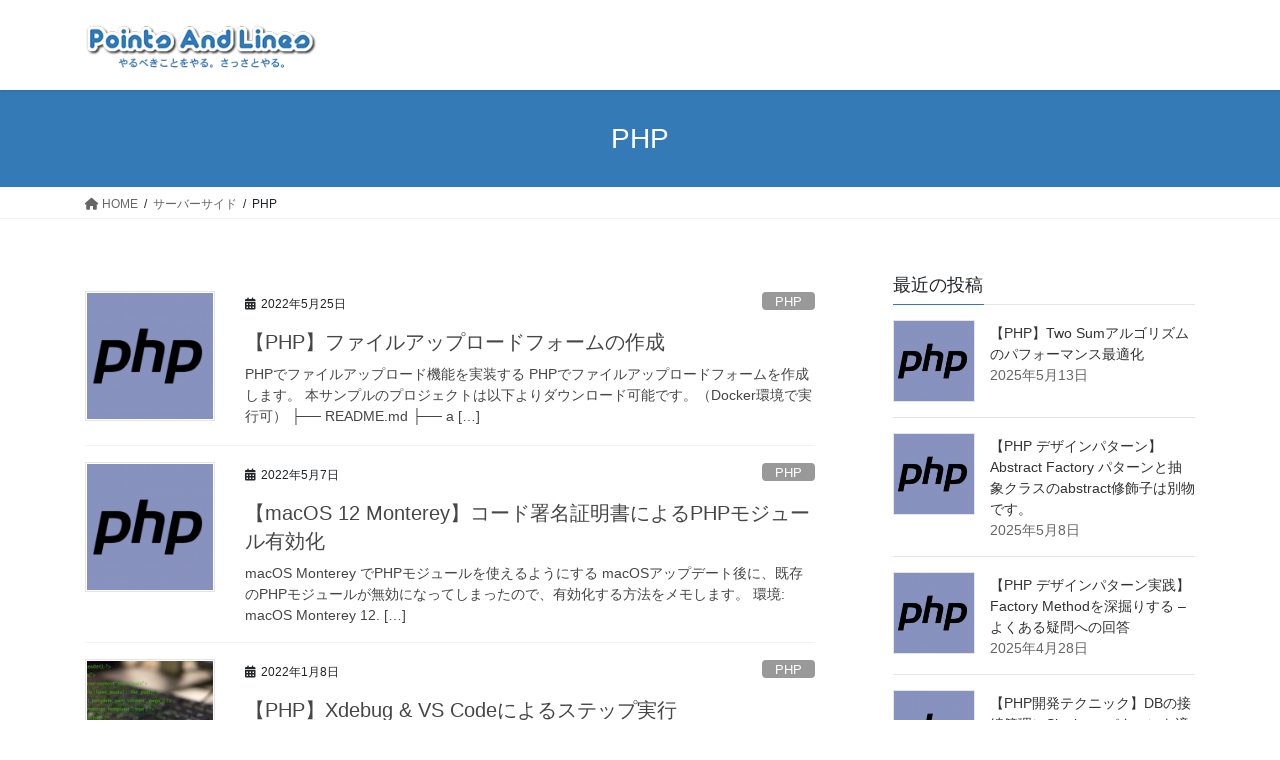

--- FILE ---
content_type: text/html; charset=UTF-8
request_url: https://pointsandlines.jp/category/server-side/php/page/5
body_size: 69793
content:
<!DOCTYPE html><html lang="ja"><head><meta charset="utf-8"><meta http-equiv="X-UA-Compatible" content="IE=edge"><meta name="viewport" content="width=device-width, initial-scale=1"> <script defer src="https://www.googletagmanager.com/gtag/js?id=UA-155342775-1"></script><script defer src="[data-uri]"></script> <title>[5ページ目] PHP | Points &amp; Lines</title><meta name='robots' content='max-image-preview:large' /><link rel="alternate" type="application/rss+xml" title="Points &amp; Lines &raquo; フィード" href="https://pointsandlines.jp/feed" /><link rel="alternate" type="application/rss+xml" title="Points &amp; Lines &raquo; コメントフィード" href="https://pointsandlines.jp/comments/feed" /><link rel="alternate" type="application/rss+xml" title="Points &amp; Lines &raquo; PHP カテゴリーのフィード" href="https://pointsandlines.jp/category/server-side/php/feed" /><meta name="description" content="[5ページ目] PHP について Points &amp; Lines programmer&#039;s memo" /><!-- <link rel='stylesheet' id='vkExUnit_common_style-css'  href='https://pointsandlines.jp/wp-content/cache/autoptimize/autoptimize_single_e5cf95776a43ab50c3008f1e528cc595.php' type='text/css' media='all' /> -->
<link rel="stylesheet" type="text/css" href="//pointsandlines.jp/wp-content/cache/wpfc-minified/jomz2s5p/g55xh.css" media="all"/><style id='vkExUnit_common_style-inline-css' type='text/css'>:root {--ver_page_top_button_url:url(https://pointsandlines.jp/wp-content/plugins/vk-all-in-one-expansion-unit/assets/images/to-top-btn-icon.svg);}@font-face {font-weight: normal;font-style: normal;font-family: "vk_sns";src: url("https://pointsandlines.jp/wp-content/plugins/vk-all-in-one-expansion-unit/inc/sns/icons/fonts/vk_sns.eot?-bq20cj");src: url("https://pointsandlines.jp/wp-content/plugins/vk-all-in-one-expansion-unit/inc/sns/icons/fonts/vk_sns.eot?#iefix-bq20cj") format("embedded-opentype"),url("https://pointsandlines.jp/wp-content/plugins/vk-all-in-one-expansion-unit/inc/sns/icons/fonts/vk_sns.woff?-bq20cj") format("woff"),url("https://pointsandlines.jp/wp-content/plugins/vk-all-in-one-expansion-unit/inc/sns/icons/fonts/vk_sns.ttf?-bq20cj") format("truetype"),url("https://pointsandlines.jp/wp-content/plugins/vk-all-in-one-expansion-unit/inc/sns/icons/fonts/vk_sns.svg?-bq20cj#vk_sns") format("svg");}</style><!-- <link rel='stylesheet' id='wp-block-library-css'  href='https://pointsandlines.jp/wp-includes/css/dist/block-library/style.min.css' type='text/css' media='all' /> --><!-- <link rel='stylesheet' id='dedo-css-css'  href='https://pointsandlines.jp/wp-content/plugins/delightful-downloads/assets/css/delightful-downloads.min.css' type='text/css' media='all' /> --><!-- <link rel='stylesheet' id='toc-screen-css'  href='https://pointsandlines.jp/wp-content/plugins/table-of-contents-plus/screen.min.css' type='text/css' media='all' /> --><!-- <link rel='stylesheet' id='veu-cta-css'  href='https://pointsandlines.jp/wp-content/cache/autoptimize/autoptimize_single_49cf85eb7ca34c20416a105d8aeca134.php' type='text/css' media='all' /> --><!-- <link rel='stylesheet' id='parent-style-css'  href='https://pointsandlines.jp/wp-content/themes/lightning/_g2/style.css' type='text/css' media='all' /> --><!-- <link rel='stylesheet' id='child-style-css'  href='https://pointsandlines.jp/wp-content/themes/lightning-child/style.css' type='text/css' media='all' /> --><!-- <link rel='stylesheet' id='prism-style-css'  href='https://pointsandlines.jp/wp-content/cache/autoptimize/autoptimize_single_4c2be2cc8cc87a9cb9c7e93743128bc4.php' type='text/css' media='all' /> --><!-- <link rel='stylesheet' id='bootstrap-4-style-css'  href='https://pointsandlines.jp/wp-content/themes/lightning/_g2/library/bootstrap-4/css/bootstrap.min.css' type='text/css' media='all' /> --><!-- <link rel='stylesheet' id='lightning-common-style-css'  href='https://pointsandlines.jp/wp-content/cache/autoptimize/autoptimize_single_ea34119dee1bc38536c9a2b3d5542f38.php' type='text/css' media='all' /> -->
<link rel="stylesheet" type="text/css" href="//pointsandlines.jp/wp-content/cache/wpfc-minified/6l16vysa/g55xh.css" media="all"/><style id='lightning-common-style-inline-css' type='text/css'>/* vk-mobile-nav */:root {--vk-mobile-nav-menu-btn-bg-src: url("https://pointsandlines.jp/wp-content/themes/lightning/_g2/inc/vk-mobile-nav/package//images/vk-menu-btn-black.svg");--vk-mobile-nav-menu-btn-close-bg-src: url("https://pointsandlines.jp/wp-content/themes/lightning/_g2/inc/vk-mobile-nav/package//images/vk-menu-close-black.svg");--vk-menu-acc-icon-open-black-bg-src: url("https://pointsandlines.jp/wp-content/themes/lightning/_g2/inc/vk-mobile-nav/package//images/vk-menu-acc-icon-open-black.svg");--vk-menu-acc-icon-open-white-bg-src: url("https://pointsandlines.jp/wp-content/themes/lightning/_g2/inc/vk-mobile-nav/package//images/vk-menu-acc-icon-open-white.svg");--vk-menu-acc-icon-close-black-bg-src: url("https://pointsandlines.jp/wp-content/themes/lightning/_g2/inc/vk-mobile-nav/package//images/vk-menu-close-black.svg");--vk-menu-acc-icon-close-white-bg-src: url("https://pointsandlines.jp/wp-content/themes/lightning/_g2/inc/vk-mobile-nav/package//images/vk-menu-close-white.svg");}</style><!-- <link rel='stylesheet' id='lightning-design-style-css'  href='https://pointsandlines.jp/wp-content/cache/autoptimize/autoptimize_single_3a9d7aab89de73a83cc6bc970a951037.php' type='text/css' media='all' /> -->
<link rel="stylesheet" type="text/css" href="//pointsandlines.jp/wp-content/cache/wpfc-minified/2j52hvr/g55xg.css" media="all"/><style id='lightning-design-style-inline-css' type='text/css'>:root {--color-key:#337ab7;--wp--preset--color--vk-color-primary:#337ab7;--color-key-dark:#2e6da4;}
/* ltg common custom */:root {--vk-menu-acc-btn-border-color:#333;--vk-color-primary:#337ab7;--vk-color-primary-dark:#2b679b;--vk-color-primary-vivid:#3886c9;--color-key:#337ab7;--wp--preset--color--vk-color-primary:#337ab7;--color-key-dark:#2b679b;}.veu_color_txt_key { color:#2b679b ; }.veu_color_bg_key { background-color:#2b679b ; }.veu_color_border_key { border-color:#2b679b ; }.btn-default { border-color:#337ab7;color:#337ab7;}.btn-default:focus,.btn-default:hover { border-color:#337ab7;background-color: #337ab7; }.wp-block-search__button,.btn-primary { background-color:#337ab7;border-color:#2b679b; }.wp-block-search__button:focus,.wp-block-search__button:hover,.btn-primary:not(:disabled):not(.disabled):active,.btn-primary:focus,.btn-primary:hover { background-color:#2b679b;border-color:#337ab7; }.btn-outline-primary { color : #337ab7 ; border-color:#337ab7; }.btn-outline-primary:not(:disabled):not(.disabled):active,.btn-outline-primary:focus,.btn-outline-primary:hover { color : #fff; background-color:#337ab7;border-color:#2b679b; }a { color:#337ab7; }
.tagcloud a:before { font-family: "Font Awesome 5 Free";content: "\f02b";font-weight: bold; }
.media .media-body .media-heading a:hover { color:#337ab7; }@media (min-width: 768px){.gMenu > li:before,.gMenu > li.menu-item-has-children::after { border-bottom-color:#2b679b }.gMenu li li { background-color:#2b679b }.gMenu li li a:hover { background-color:#337ab7; }} /* @media (min-width: 768px) */.page-header { background-color:#337ab7; }h2,.mainSection-title { border-top-color:#337ab7; }h3:after,.subSection-title:after { border-bottom-color:#337ab7; }ul.page-numbers li span.page-numbers.current,.page-link dl .post-page-numbers.current { background-color:#337ab7; }.pager li > a { border-color:#337ab7;color:#337ab7;}.pager li > a:hover { background-color:#337ab7;color:#fff;}.siteFooter { border-top-color:#337ab7; }dt { border-left-color:#337ab7; }:root {--g_nav_main_acc_icon_open_url:url(https://pointsandlines.jp/wp-content/themes/lightning/_g2/inc/vk-mobile-nav/package/images/vk-menu-acc-icon-open-black.svg);--g_nav_main_acc_icon_close_url: url(https://pointsandlines.jp/wp-content/themes/lightning/_g2/inc/vk-mobile-nav/package/images/vk-menu-close-black.svg);--g_nav_sub_acc_icon_open_url: url(https://pointsandlines.jp/wp-content/themes/lightning/_g2/inc/vk-mobile-nav/package/images/vk-menu-acc-icon-open-white.svg);--g_nav_sub_acc_icon_close_url: url(https://pointsandlines.jp/wp-content/themes/lightning/_g2/inc/vk-mobile-nav/package/images/vk-menu-close-white.svg);}</style><!-- <link rel='stylesheet' id='lightning-theme-style-css'  href='https://pointsandlines.jp/wp-content/themes/lightning-child/style.css' type='text/css' media='all' /> --><!-- <link rel='stylesheet' id='vk-font-awesome-css'  href='https://pointsandlines.jp/wp-content/themes/lightning/vendor/vektor-inc/font-awesome-versions/src/versions/6/css/all.min.css' type='text/css' media='all' /> --><!-- <link rel='stylesheet' id='tablepress-default-css'  href='https://pointsandlines.jp/wp-content/cache/autoptimize/autoptimize_single_d6c280f1424cbd0ed62afdc7cd136712.php' type='text/css' media='all' /> -->
<link rel="stylesheet" type="text/css" href="//pointsandlines.jp/wp-content/cache/wpfc-minified/l9n1b1bx/g55xg.css" media="all"/> <script src='//pointsandlines.jp/wp-content/cache/wpfc-minified/89t36e8w/bj6wx.js' type="text/javascript"></script>
<!-- <script defer type='text/javascript' src='https://pointsandlines.jp/wp-includes/js/jquery/jquery.min.js' id='jquery-core-js'></script> --> <!-- <script defer type='text/javascript' src='https://pointsandlines.jp/wp-includes/js/jquery/jquery-migrate.min.js' id='jquery-migrate-js'></script> --> <link rel="https://api.w.org/" href="https://pointsandlines.jp/wp-json/" /><link rel="alternate" type="application/json" href="https://pointsandlines.jp/wp-json/wp/v2/categories/56" /><link rel="EditURI" type="application/rsd+xml" title="RSD" href="https://pointsandlines.jp/xmlrpc.php?rsd" /><link rel="wlwmanifest" type="application/wlwmanifest+xml" href="https://pointsandlines.jp/wp-includes/wlwmanifest.xml" /><meta name="generator" content="WordPress 5.8.12" /> <script data-ad-client="ca-pub-5181040300198997" async src="https://pagead2.googlesyndication.com/pagead/js/adsbygoogle.js"></script> <script data-ad-client="ca-pub-5181040300198997" async src="https://pagead2.googlesyndication.com/pagead/js/adsbygoogle.js"></script> <style id="lightning-color-custom-for-plugins" type="text/css">/* ltg theme common */.color_key_bg,.color_key_bg_hover:hover{background-color: #337ab7;}.color_key_txt,.color_key_txt_hover:hover{color: #337ab7;}.color_key_border,.color_key_border_hover:hover{border-color: #337ab7;}.color_key_dark_bg,.color_key_dark_bg_hover:hover{background-color: #2e6da4;}.color_key_dark_txt,.color_key_dark_txt_hover:hover{color: #2e6da4;}.color_key_dark_border,.color_key_dark_border_hover:hover{border-color: #2e6da4;}</style><meta property="og:site_name" content="Points &amp; Lines" /><meta property="og:url" content="https://pointsandlines.jp/server-side/php/file-upload-sample" /><meta property="og:title" content="PHP | Points &amp; Lines" /><meta property="og:description" content="[5ページ目] PHP について Points &amp; Lines programmer&#039;s memo" /><meta property="og:type" content="article" /><meta name="twitter:card" content="summary_large_image"><meta name="twitter:description" content="[5ページ目] PHP について Points &amp; Lines programmer&#039;s memo"><meta name="twitter:title" content="PHP | Points &amp; Lines"><meta name="twitter:url" content="https://pointsandlines.jp/server-side/php/file-upload-sample"><meta name="twitter:domain" content="pointsandlines.jp"></head><body data-rsssl=1 class="archive paged category category-php category-56 paged-5 category-paged-5 post-type-post sidebar-fix sidebar-fix-priority-top bootstrap4 device-pc fa_v6_css"> <a class="skip-link screen-reader-text" href="#main">コンテンツへスキップ</a> <a class="skip-link screen-reader-text" href="#vk-mobile-nav">ナビゲーションに移動</a><header class="siteHeader"><div class="container siteHeadContainer"><div class="navbar-header"><p class="navbar-brand siteHeader_logo"> <a href="https://pointsandlines.jp/"> <span><img src="https://pointsandlines.jp/wp-content/uploads/2018/07/wp_siteLogo-1.png" alt="Points &amp; Lines" /></span> </a></p></div></div></header><div class="section page-header"><div class="container"><div class="row"><div class="col-md-12"><h1 class="page-header_pageTitle"> PHP</h1></div></div></div></div><div class="section breadSection"><div class="container"><div class="row"><ol class="breadcrumb" itemscope itemtype="https://schema.org/BreadcrumbList"><li id="panHome" itemprop="itemListElement" itemscope itemtype="http://schema.org/ListItem"><a itemprop="item" href="https://pointsandlines.jp/"><span itemprop="name"><i class="fa fa-home"></i> HOME</span></a><meta itemprop="position" content="1" /></li><li itemprop="itemListElement" itemscope itemtype="http://schema.org/ListItem"><a itemprop="item" href="https://pointsandlines.jp/category/server-side"><span itemprop="name">サーバーサイド</span></a><meta itemprop="position" content="2" /></li><li><span>PHP</span><meta itemprop="position" content="3" /></li></ol></div></div></div><div class="section siteContent"><div class="container"><div class="row"><div class="col mainSection mainSection-col-two baseSection vk_posts-mainSection" id="main" role="main"><div class="postList"><article class="media"><div id="post-6683" class="post-6683 post type-post status-publish format-standard has-post-thumbnail hentry category-php tag-mysql"><div class="media-left postList_thumbnail"> <a href="https://pointsandlines.jp/server-side/php/file-upload-sample"> <img width="150" height="150" src="https://pointsandlines.jp/wp-content/uploads/2021/02/php_new-150x150.png" class="media-object wp-post-image" alt="" loading="lazy" /> </a></div><div class="media-body"><div class="entry-meta"> <span class="published entry-meta_items">2022年5月25日</span> <span class="entry-meta_items entry-meta_updated">/ 最終更新日時 : <span class="updated">2022年6月26日</span></span> <span class="entry-meta_items entry-meta_items_term"><a href="https://pointsandlines.jp/category/server-side/php" class="btn btn-xs btn-primary entry-meta_items_term_button" style="background-color:#999999;border:none;">PHP</a></span></div><h1 class="media-heading entry-title"><a href="https://pointsandlines.jp/server-side/php/file-upload-sample">【PHP】ファイルアップロードフォームの作成</a></h1> <a href="https://pointsandlines.jp/server-side/php/file-upload-sample" class="media-body_excerpt"><p>PHPでファイルアップロード機能を実装する PHPでファイルアップロードフォームを作成します。 本サンプルのプロジェクトは以下よりダウンロード可能です。（Docker環境で実行可） ├── README.md ├── a [&hellip;]</p> </a></div></div></article><article class="media"><div id="post-6660" class="post-6660 post type-post status-publish format-standard has-post-thumbnail hentry category-php tag-mac tag-apache-http-server"><div class="media-left postList_thumbnail"> <a href="https://pointsandlines.jp/server-side/php/code-signing-in-macos-monterey"> <img width="150" height="150" src="https://pointsandlines.jp/wp-content/uploads/2021/02/php_new-150x150.png" class="media-object wp-post-image" alt="" loading="lazy" /> </a></div><div class="media-body"><div class="entry-meta"> <span class="published entry-meta_items">2022年5月7日</span> <span class="entry-meta_items entry-meta_updated">/ 最終更新日時 : <span class="updated">2022年5月7日</span></span> <span class="entry-meta_items entry-meta_items_term"><a href="https://pointsandlines.jp/category/server-side/php" class="btn btn-xs btn-primary entry-meta_items_term_button" style="background-color:#999999;border:none;">PHP</a></span></div><h1 class="media-heading entry-title"><a href="https://pointsandlines.jp/server-side/php/code-signing-in-macos-monterey">【macOS 12 Monterey】コード署名証明書によるPHPモジュール有効化</a></h1> <a href="https://pointsandlines.jp/server-side/php/code-signing-in-macos-monterey" class="media-body_excerpt"><p>macOS Monterey でPHPモジュールを使えるようにする macOSアップデート後に、既存のPHPモジュールが無効になってしまったので、有効化する方法をメモします。 環境: macOS Monterey 12. [&hellip;]</p> </a></div></div></article><article class="media"><div id="post-6144" class="post-6144 post type-post status-publish format-standard has-post-thumbnail hentry category-php tag-xdebug tag-vs-code"><div class="media-left postList_thumbnail"> <a href="https://pointsandlines.jp/server-side/php/vs-code-xdebug-step-debugging"> <img width="150" height="150" src="https://pointsandlines.jp/wp-content/uploads/2022/01/keybord_php_code-150x150.jpg" class="media-object wp-post-image" alt="" loading="lazy" /> </a></div><div class="media-body"><div class="entry-meta"> <span class="published entry-meta_items">2022年1月8日</span> <span class="entry-meta_items entry-meta_updated">/ 最終更新日時 : <span class="updated">2022年1月19日</span></span> <span class="entry-meta_items entry-meta_items_term"><a href="https://pointsandlines.jp/category/server-side/php" class="btn btn-xs btn-primary entry-meta_items_term_button" style="background-color:#999999;border:none;">PHP</a></span></div><h1 class="media-heading entry-title"><a href="https://pointsandlines.jp/server-side/php/vs-code-xdebug-step-debugging">【PHP】Xdebug &#038; VS Codeによるステップ実行</a></h1> <a href="https://pointsandlines.jp/server-side/php/vs-code-xdebug-step-debugging" class="media-body_excerpt"><p>Xdebugでプログラムをステップ実行する PHPのデバッガツール、XdebugとテキストエディタのVS Codeを組み合わせてプログラムのステップ実行を行う方法を解説。 本記事中での開発環境は、Mac OSでXAMPP [&hellip;]</p> </a></div></div></article><article class="media"><div id="post-6140" class="post-6140 post type-post status-publish format-standard has-post-thumbnail hentry category-php tag-mac tag-apache-http-server"><div class="media-left postList_thumbnail"> <a href="https://pointsandlines.jp/server-side/php/apache-php_mod-7-to-8"> <img width="150" height="150" src="https://pointsandlines.jp/wp-content/uploads/2021/02/php_new-150x150.png" class="media-object wp-post-image" alt="" loading="lazy" /> </a></div><div class="media-body"><div class="entry-meta"> <span class="published entry-meta_items">2022年1月8日</span> <span class="entry-meta_items entry-meta_updated">/ 最終更新日時 : <span class="updated">2022年5月7日</span></span> <span class="entry-meta_items entry-meta_items_term"><a href="https://pointsandlines.jp/category/server-side/php" class="btn btn-xs btn-primary entry-meta_items_term_button" style="background-color:#999999;border:none;">PHP</a></span></div><h1 class="media-heading entry-title"><a href="https://pointsandlines.jp/server-side/php/apache-php_mod-7-to-8">ApacheのPHPモジュールをVer 7から8に変更する</a></h1> <a href="https://pointsandlines.jp/server-side/php/apache-php_mod-7-to-8" class="media-body_excerpt"><p>ApacheでPHP8を実行できるようにする PHPを7から8へアップデートしたら、WebサーバのApacheで使用するPHP実行モジュール（php_module）も8系を使えるように変更する。 環境: Mac OS C [&hellip;]</p> </a></div></div></article><article class="media"><div id="post-6055" class="post-6055 post type-post status-publish format-standard has-post-thumbnail hentry category-php category-server-side"><div class="media-left postList_thumbnail"> <a href="https://pointsandlines.jp/server-side/php/class-property-types"> <img width="150" height="150" src="https://pointsandlines.jp/wp-content/uploads/2021/02/php_new-150x150.png" class="media-object wp-post-image" alt="" loading="lazy" /> </a></div><div class="media-body"><div class="entry-meta"> <span class="published entry-meta_items">2021年11月28日</span> <span class="entry-meta_items entry-meta_updated">/ 最終更新日時 : <span class="updated">2022年1月8日</span></span> <span class="entry-meta_items entry-meta_items_term"><a href="https://pointsandlines.jp/category/server-side/php" class="btn btn-xs btn-primary entry-meta_items_term_button" style="background-color:#999999;border:none;">PHP</a></span></div><h1 class="media-heading entry-title"><a href="https://pointsandlines.jp/server-side/php/class-property-types">【PHP】クラスプロパティの型指定（PHP7.4〜）</a></h1> <a href="https://pointsandlines.jp/server-side/php/class-property-types" class="media-body_excerpt"><p>クラスプロパティの型指定 PHP7.4から、クラスのプロパティ（メンバ変数）のデータ型を指定できるようになっている。 環境: PHP 7.4.2 型指定 プロパティの型指定は下記のようにアクセス修飾子（下記ではpubli [&hellip;]</p> </a></div></div></article><article class="media"><div id="post-6038" class="post-6038 post type-post status-publish format-standard has-post-thumbnail hentry category-php category-server-side tag-psr"><div class="media-left postList_thumbnail"> <a href="https://pointsandlines.jp/server-side/php/type-hints"> <img width="150" height="150" src="https://pointsandlines.jp/wp-content/uploads/2021/02/php_new-150x150.png" class="media-object wp-post-image" alt="" loading="lazy" /> </a></div><div class="media-body"><div class="entry-meta"> <span class="published entry-meta_items">2021年11月28日</span> <span class="entry-meta_items entry-meta_updated">/ 最終更新日時 : <span class="updated">2022年1月19日</span></span> <span class="entry-meta_items entry-meta_items_term"><a href="https://pointsandlines.jp/category/server-side/php" class="btn btn-xs btn-primary entry-meta_items_term_button" style="background-color:#999999;border:none;">PHP</a></span></div><h1 class="media-heading entry-title"><a href="https://pointsandlines.jp/server-side/php/type-hints">【PHP】タイプヒンティングと厳密な型チェック</a></h1> <a href="https://pointsandlines.jp/server-side/php/type-hints" class="media-body_excerpt"><p>PHPを型安全にする 動的型付けスクリプト言語である、PHPにおけるタイプヒンティング（型宣言）と実行時に厳密にデータ型をチェックするstrictモードについてメモ。 環境 : PHP 7.4.2 タイプヒンティング（型 [&hellip;]</p> </a></div></div></article><article class="media"><div id="post-6030" class="post-6030 post type-post status-publish format-standard has-post-thumbnail hentry category-php category-server-side tag-composer"><div class="media-left postList_thumbnail"> <a href="https://pointsandlines.jp/server-side/php/composer-require-dev"> <img width="150" height="150" src="https://pointsandlines.jp/wp-content/uploads/2021/11/composer_logo-150x150.png" class="media-object wp-post-image" alt="" loading="lazy" srcset="https://pointsandlines.jp/wp-content/uploads/2021/11/composer_logo-150x150.png 150w, https://pointsandlines.jp/wp-content/uploads/2021/11/composer_logo-300x300.png 300w, https://pointsandlines.jp/wp-content/uploads/2021/11/composer_logo.png 400w" sizes="(max-width: 150px) 100vw, 150px" /> </a></div><div class="media-body"><div class="entry-meta"> <span class="published entry-meta_items">2021年11月23日</span> <span class="entry-meta_items entry-meta_updated">/ 最終更新日時 : <span class="updated">2022年9月27日</span></span> <span class="entry-meta_items entry-meta_items_term"><a href="https://pointsandlines.jp/category/server-side/php" class="btn btn-xs btn-primary entry-meta_items_term_button" style="background-color:#999999;border:none;">PHP</a></span></div><h1 class="media-heading entry-title"><a href="https://pointsandlines.jp/server-side/php/composer-require-dev">composer require devオプションとは</a></h1> <a href="https://pointsandlines.jp/server-side/php/composer-require-dev" class="media-body_excerpt"><p>環境 : Composer version 2.1.12 開発時のみ必要で、本番環境では必要の無いライブラリはパッケージインストールコマンド、 composer requireにdevオプションをつけて実行する。 例とし [&hellip;]</p> </a></div></div></article><article class="media"><div id="post-6011" class="post-6011 post type-post status-publish format-standard has-post-thumbnail hentry category-php category-server-side tag-composer"><div class="media-left postList_thumbnail"> <a href="https://pointsandlines.jp/server-side/php/phpstan-static-analysis"> <img width="150" height="150" src="https://pointsandlines.jp/wp-content/uploads/2021/02/php_new-150x150.png" class="media-object wp-post-image" alt="" loading="lazy" /> </a></div><div class="media-body"><div class="entry-meta"> <span class="published entry-meta_items">2021年11月23日</span> <span class="entry-meta_items entry-meta_updated">/ 最終更新日時 : <span class="updated">2023年1月22日</span></span> <span class="entry-meta_items entry-meta_items_term"><a href="https://pointsandlines.jp/category/server-side/php" class="btn btn-xs btn-primary entry-meta_items_term_button" style="background-color:#999999;border:none;">PHP</a></span></div><h1 class="media-heading entry-title"><a href="https://pointsandlines.jp/server-side/php/phpstan-static-analysis">PHPStanによる静的解析</a></h1> <a href="https://pointsandlines.jp/server-side/php/phpstan-static-analysis" class="media-body_excerpt"><p>PHPStanで静的解析を行う 環境: PHP 7.4.8, PHPStan 1.2.0 静的解析とは プログラム実行前にソースコードが適切な状態かをチェックすること。 静的解析を行うことで未定義の変数、関数、引数や戻り [&hellip;]</p> </a></div></div></article><article class="media"><div id="post-5998" class="post-5998 post type-post status-publish format-standard has-post-thumbnail hentry category-php category-server-side tag-composer tag-psr"><div class="media-left postList_thumbnail"> <a href="https://pointsandlines.jp/server-side/php/php-codesniffer"> <img width="150" height="150" src="https://pointsandlines.jp/wp-content/uploads/2021/02/php_new-150x150.png" class="media-object wp-post-image" alt="" loading="lazy" /> </a></div><div class="media-body"><div class="entry-meta"> <span class="published entry-meta_items">2021年11月20日</span> <span class="entry-meta_items entry-meta_updated">/ 最終更新日時 : <span class="updated">2022年9月27日</span></span> <span class="entry-meta_items entry-meta_items_term"><a href="https://pointsandlines.jp/category/server-side/php" class="btn btn-xs btn-primary entry-meta_items_term_button" style="background-color:#999999;border:none;">PHP</a></span></div><h1 class="media-heading entry-title"><a href="https://pointsandlines.jp/server-side/php/php-codesniffer">PHP_CodeSnifferによるコーディング規約チェック</a></h1> <a href="https://pointsandlines.jp/server-side/php/php-codesniffer" class="media-body_excerpt"><p>PHP_CodeSnifferでコーディング規約チェックを行う PHPでコーディングスタイルの規約チェックを行うためのライブラリである、PHP_CodeSnifferについてメモ 環境:PHP 7.4.8, squizl [&hellip;]</p> </a></div></div></article><article class="media"><div id="post-5738" class="post-5738 post type-post status-publish format-standard has-post-thumbnail hentry category-php category-server-side tag-mysql tag-phpunit tag-dbunit"><div class="media-left postList_thumbnail"> <a href="https://pointsandlines.jp/server-side/php/phpunit-dbunit-2"> <img width="150" height="150" src="https://pointsandlines.jp/wp-content/uploads/2021/05/phpunit-1-150x150.png" class="media-object wp-post-image" alt="" loading="lazy" /> </a></div><div class="media-body"><div class="entry-meta"> <span class="published entry-meta_items">2021年6月5日</span> <span class="entry-meta_items entry-meta_updated">/ 最終更新日時 : <span class="updated">2023年1月7日</span></span> <span class="entry-meta_items entry-meta_items_term"><a href="https://pointsandlines.jp/category/server-side/php" class="btn btn-xs btn-primary entry-meta_items_term_button" style="background-color:#999999;border:none;">PHP</a></span></div><h1 class="media-heading entry-title"><a href="https://pointsandlines.jp/server-side/php/phpunit-dbunit-2">PHPUnitでユニットテスト⑤ データベースをテストする 後編</a></h1> <a href="https://pointsandlines.jp/server-side/php/phpunit-dbunit-2" class="media-body_excerpt"><p>PHPUnitでデータベースのテスト 前回の記事でテスト対象DBとプログラムの作成を行いましたので、今回はテストケースを作成して実際にユニットテストを実行していきます。 PHPUnitでユニットテスト⑤ データベースをテ [&hellip;]</p> </a></div></div></article><nav class="navigation pagination" role="navigation" aria-label="投稿"><h2 class="screen-reader-text">投稿ナビゲーション</h2><div class="nav-links"><ul class='page-numbers'><li><a class="prev page-numbers" href="https://pointsandlines.jp/category/server-side/php/page/4">&laquo;</a></li><li><a class="page-numbers" href="https://pointsandlines.jp/category/server-side/php/"><span class="meta-nav screen-reader-text">固定ページ </span>1</a></li><li><span class="page-numbers dots">&hellip;</span></li><li><a class="page-numbers" href="https://pointsandlines.jp/category/server-side/php/page/4"><span class="meta-nav screen-reader-text">固定ページ </span>4</a></li><li><span aria-current="page" class="page-numbers current"><span class="meta-nav screen-reader-text">固定ページ </span>5</span></li><li><a class="page-numbers" href="https://pointsandlines.jp/category/server-side/php/page/6"><span class="meta-nav screen-reader-text">固定ページ </span>6</a></li><li><span class="page-numbers dots">&hellip;</span></li><li><a class="page-numbers" href="https://pointsandlines.jp/category/server-side/php/page/9"><span class="meta-nav screen-reader-text">固定ページ </span>9</a></li><li><a class="next page-numbers" href="https://pointsandlines.jp/category/server-side/php/page/6">&raquo;</a></li></ul></div></nav></div></div><div class="col subSection sideSection sideSection-col-two baseSection"><aside class="widget widget_vkexunit_post_list" id="vkexunit_post_list-2"><div class="veu_postList pt_0"><h1 class="widget-title subSection-title">最近の投稿</h1><div class="postList postList_miniThumb"><div class="postList_item" id="post-9065"><div class="postList_thumbnail"> <a href="https://pointsandlines.jp/server-side/php/algorithm-practice-two-sum"> <img width="150" height="150" src="https://pointsandlines.jp/wp-content/uploads/2021/02/php_new-150x150.png" class="attachment-thumbnail size-thumbnail wp-post-image" alt="" loading="lazy" /> </a></div><div class="postList_body"><div class="postList_title entry-title"><a href="https://pointsandlines.jp/server-side/php/algorithm-practice-two-sum">【PHP】Two Sumアルゴリズムのパフォーマンス最適化</a></div><div class="published postList_date postList_meta_items">2025年5月13日</div></div></div><div class="postList_item" id="post-9053"><div class="postList_thumbnail"> <a href="https://pointsandlines.jp/server-side/php/abstract-factory-design-pattern-is-not-equal-using-abstract-keyword"> <img width="150" height="150" src="https://pointsandlines.jp/wp-content/uploads/2021/02/php_new-150x150.png" class="attachment-thumbnail size-thumbnail wp-post-image" alt="" loading="lazy" /> </a></div><div class="postList_body"><div class="postList_title entry-title"><a href="https://pointsandlines.jp/server-side/php/abstract-factory-design-pattern-is-not-equal-using-abstract-keyword">【PHP デザインパターン】Abstract Factory パターンと抽象クラスのabstract修飾子は別物です。</a></div><div class="published postList_date postList_meta_items">2025年5月8日</div></div></div><div class="postList_item" id="post-9047"><div class="postList_thumbnail"> <a href="https://pointsandlines.jp/server-side/php/factory-method-pattern-qa-and-advanced"> <img width="150" height="150" src="https://pointsandlines.jp/wp-content/uploads/2021/02/php_new-150x150.png" class="attachment-thumbnail size-thumbnail wp-post-image" alt="" loading="lazy" /> </a></div><div class="postList_body"><div class="postList_title entry-title"><a href="https://pointsandlines.jp/server-side/php/factory-method-pattern-qa-and-advanced">【PHP デザインパターン実践】Factory Methodを深掘りする &#8211; よくある疑問への回答</a></div><div class="published postList_date postList_meta_items">2025年4月28日</div></div></div><div class="postList_item" id="post-9034"><div class="postList_thumbnail"> <a href="https://pointsandlines.jp/server-side/php/db-manage-by-singleton"> <img width="150" height="150" src="https://pointsandlines.jp/wp-content/uploads/2021/02/php_new-150x150.png" class="attachment-thumbnail size-thumbnail wp-post-image" alt="" loading="lazy" /> </a></div><div class="postList_body"><div class="postList_title entry-title"><a href="https://pointsandlines.jp/server-side/php/db-manage-by-singleton">【PHP開発テクニック】DBの接続管理にSingletonパターンを適用しよう</a></div><div class="published postList_date postList_meta_items">2025年4月20日</div></div></div><div class="postList_item" id="post-8995"><div class="postList_thumbnail"> <a href="https://pointsandlines.jp/work-and-life/2024-income-tax-report-on-freee-2-consumption-tax"> <img width="150" height="150" src="https://pointsandlines.jp/wp-content/uploads/2024/12/DSC_0924-150x150.jpg" class="attachment-thumbnail size-thumbnail wp-post-image" alt="" loading="lazy" /> </a></div><div class="postList_body"><div class="postList_title entry-title"><a href="https://pointsandlines.jp/work-and-life/2024-income-tax-report-on-freee-2-consumption-tax">【freee会計】スマホで完了 2024年分確定申告 &#8211; 消費税申告（2割特例）~年度締め編</a></div><div class="published postList_date postList_meta_items">2025年2月24日</div></div></div><div class="postList_item" id="post-8867"><div class="postList_thumbnail"> <a href="https://pointsandlines.jp/work-and-life/2024-income-tax-report-on-freee"> <img width="150" height="150" src="https://pointsandlines.jp/wp-content/uploads/2024/12/DSC_0924-150x150.jpg" class="attachment-thumbnail size-thumbnail wp-post-image" alt="" loading="lazy" /> </a></div><div class="postList_body"><div class="postList_title entry-title"><a href="https://pointsandlines.jp/work-and-life/2024-income-tax-report-on-freee">【freee会計】スマホで完了 2024年分確定申告 &#8211; 所得税申告編</a></div><div class="published postList_date postList_meta_items">2025年2月18日</div></div></div><div class="postList_item" id="post-8889"><div class="postList_thumbnail"> <a href="https://pointsandlines.jp/ai/developer-considering-costs-of-gpt-and-github-copilot"> <img width="150" height="150" src="https://pointsandlines.jp/wp-content/uploads/2025/01/job_programmer_white-150x150.png" class="attachment-thumbnail size-thumbnail wp-post-image" alt="" loading="lazy" /> </a></div><div class="postList_body"><div class="postList_title entry-title"><a href="https://pointsandlines.jp/ai/developer-considering-costs-of-gpt-and-github-copilot">【エンジニアのAIサブスク料金見直し】ChatGPT Plus &#038; Github Copilot Pro解約</a></div><div class="published postList_date postList_meta_items">2025年2月15日</div></div></div><div class="postList_item" id="post-8870"><div class="postList_thumbnail"> <a href="https://pointsandlines.jp/ai/chatgpt-and-openai-api-key-have-each-payment-management"> <img width="150" height="150" src="https://pointsandlines.jp/wp-content/uploads/2025/02/26720397_s-150x150.jpg" class="attachment-thumbnail size-thumbnail wp-post-image" alt="" loading="lazy" /> </a></div><div class="postList_body"><div class="postList_title entry-title"><a href="https://pointsandlines.jp/ai/chatgpt-and-openai-api-key-have-each-payment-management">ChatGPTとOpenAI APIの料金管理それぞれ別々です。</a></div><div class="published postList_date postList_meta_items">2025年2月15日</div></div></div><div class="postList_item" id="post-8861"><div class="postList_thumbnail"> <a href="https://pointsandlines.jp/work-and-life/habituation-effect"> <img width="150" height="150" src="https://pointsandlines.jp/wp-content/uploads/2024/12/DSC_0924-150x150.jpg" class="attachment-thumbnail size-thumbnail wp-post-image" alt="" loading="lazy" /> </a></div><div class="postList_body"><div class="postList_title entry-title"><a href="https://pointsandlines.jp/work-and-life/habituation-effect">習慣化による努力の排除</a></div><div class="published postList_date postList_meta_items">2025年2月2日</div></div></div><div class="postList_item" id="post-8848"><div class="postList_thumbnail"> <a href="https://pointsandlines.jp/server-infra/2025-server-migration-guide-step"> <img width="150" height="150" src="https://pointsandlines.jp/wp-content/uploads/2024/12/DSC_0924-150x150.jpg" class="attachment-thumbnail size-thumbnail wp-post-image" alt="" loading="lazy" /> </a></div><div class="postList_body"><div class="postList_title entry-title"><a href="https://pointsandlines.jp/server-infra/2025-server-migration-guide-step">2025 サーバ移行記 vol.1</a></div><div class="published postList_date postList_meta_items">2025年1月3日</div></div></div></div></div></aside><aside class="widget widget_wp_widget_vkexunit_profile" id="wp_widget_vkexunit_profile-9"><div class="veu_profile"><h1 class="widget-title subSection-title">profile</h1><div class="profile" ><div class="media_outer media_left" style="width:200px;"><img class="profile_media" src="https://pointsandlines.jp/wp-content/uploads/2019/12/profile2019.png" alt="profile2019" /></div><p class="profile_text">Web Programmer, Software Engineer<br /> <br /> Webシステムエンジニア 笹本健のブログ。<br /> <br /> Web開発の仕事に関する情報や日々感じたこと、思考などを記事にしています。</p></div></div></aside><aside class="widget widget_categories" id="categories-15"><h1 class="widget-title subSection-title">カテゴリー</h1><form action="https://pointsandlines.jp" method="get"><label class="screen-reader-text" for="cat">カテゴリー</label><select  name='cat' id='cat' class='postform' ><option value='-1'>カテゴリーを選択</option><option class="level-0" value="65">サーバーサイド</option><option class="level-1" value="56" selected="selected">&nbsp;&nbsp;&nbsp;PHP</option><option class="level-1" value="100">&nbsp;&nbsp;&nbsp;Python</option><option class="level-1" value="135">&nbsp;&nbsp;&nbsp;Perl</option><option class="level-1" value="177">&nbsp;&nbsp;&nbsp;Go</option><option class="level-1" value="4">&nbsp;&nbsp;&nbsp;Java</option><option class="level-0" value="66">フロントエンド</option><option class="level-1" value="3">&nbsp;&nbsp;&nbsp;JavaScript</option><option class="level-1" value="2">&nbsp;&nbsp;&nbsp;HTML &amp; CSS</option><option class="level-0" value="67">データベース・SQL</option><option class="level-1" value="71">&nbsp;&nbsp;&nbsp;MySQL</option><option class="level-1" value="72">&nbsp;&nbsp;&nbsp;PostgreSQL</option><option class="level-0" value="68">サーバー・インフラ</option><option class="level-1" value="70">&nbsp;&nbsp;&nbsp;Linux</option><option class="level-1" value="73">&nbsp;&nbsp;&nbsp;Apache</option><option class="level-1" value="77">&nbsp;&nbsp;&nbsp;AWS</option><option class="level-1" value="93">&nbsp;&nbsp;&nbsp;Docker</option><option class="level-0" value="69">開発環境・ツール</option><option class="level-1" value="130">&nbsp;&nbsp;&nbsp;WordPress</option><option class="level-1" value="5">&nbsp;&nbsp;&nbsp;Photoshop / Illustrator</option><option class="level-1" value="6">&nbsp;&nbsp;&nbsp;Mac</option><option class="level-0" value="162">仕事と人生</option><option class="level-0" value="212">英語</option><option class="level-0" value="299">AI</option><option class="level-0" value="28">Other</option> </select></form> <script defer src="[data-uri]"></script> </aside><aside class="widget widget_search" id="search-12"><form role="search" method="get" id="searchform" class="searchform" action="https://pointsandlines.jp/"><div> <label class="screen-reader-text" for="s">検索:</label> <input type="text" value="" name="s" id="s" /> <input type="submit" id="searchsubmit" value="検索" /></div></form></aside><aside class="widget widget_tag_cloud" id="tag_cloud-3"><h1 class="widget-title subSection-title">タグ</h1><div class="tagcloud"><a href="https://pointsandlines.jp/tag/htaccess" class="tag-cloud-link tag-link-74 tag-link-position-1" style="font-size: 10pt;">.htaccess</a> <a href="https://pointsandlines.jp/tag/ajax" class="tag-cloud-link tag-link-75 tag-link-position-2" style="font-size: 10pt;">ajax</a> <a href="https://pointsandlines.jp/tag/apache-http-server" class="tag-cloud-link tag-link-48 tag-link-position-3" style="font-size: 10pt;">Apache HTTP Server</a> <a href="https://pointsandlines.jp/tag/aws" class="tag-cloud-link tag-link-50 tag-link-position-4" style="font-size: 10pt;">aws</a> <a href="https://pointsandlines.jp/tag/bootstrap" class="tag-cloud-link tag-link-267 tag-link-position-5" style="font-size: 10pt;">Bootstrap</a> <a href="https://pointsandlines.jp/tag/centos7" class="tag-cloud-link tag-link-46 tag-link-position-6" style="font-size: 10pt;">CentOS7</a> <a href="https://pointsandlines.jp/tag/chatgpt" class="tag-cloud-link tag-link-300 tag-link-position-7" style="font-size: 10pt;">ChatGPT</a> <a href="https://pointsandlines.jp/tag/cms%e6%a7%8b%e7%af%89" class="tag-cloud-link tag-link-224 tag-link-position-8" style="font-size: 10pt;">CMS構築</a> <a href="https://pointsandlines.jp/tag/composer" class="tag-cloud-link tag-link-76 tag-link-position-9" style="font-size: 10pt;">Composer</a> <a href="https://pointsandlines.jp/tag/cron" class="tag-cloud-link tag-link-132 tag-link-position-10" style="font-size: 10pt;">Cron</a> <a href="https://pointsandlines.jp/tag/csv" class="tag-cloud-link tag-link-92 tag-link-position-11" style="font-size: 10pt;">CSV</a> <a href="https://pointsandlines.jp/tag/dbunit" class="tag-cloud-link tag-link-98 tag-link-position-12" style="font-size: 10pt;">DBUnit</a> <a href="https://pointsandlines.jp/tag/debian" class="tag-cloud-link tag-link-167 tag-link-position-13" style="font-size: 10pt;">debian</a> <a href="https://pointsandlines.jp/tag/docker" class="tag-cloud-link tag-link-78 tag-link-position-14" style="font-size: 10pt;">Docker</a> <a href="https://pointsandlines.jp/tag/eclipse" class="tag-cloud-link tag-link-40 tag-link-position-15" style="font-size: 10pt;">Eclipse</a> <a href="https://pointsandlines.jp/tag/elasticsearch" class="tag-cloud-link tag-link-84 tag-link-position-16" style="font-size: 10pt;">Elasticsearch</a> <a href="https://pointsandlines.jp/tag/excel" class="tag-cloud-link tag-link-37 tag-link-position-17" style="font-size: 10pt;">Excel</a> <a href="https://pointsandlines.jp/tag/fastroute" class="tag-cloud-link tag-link-142 tag-link-position-18" style="font-size: 10pt;">FastRoute</a> <a href="https://pointsandlines.jp/tag/filezilla" class="tag-cloud-link tag-link-59 tag-link-position-19" style="font-size: 10pt;">FIleZilla</a> <a href="https://pointsandlines.jp/tag/fpdi" class="tag-cloud-link tag-link-140 tag-link-position-20" style="font-size: 10pt;">FPDI</a> <a href="https://pointsandlines.jp/tag/freee%e4%bc%9a%e8%a8%88" class="tag-cloud-link tag-link-303 tag-link-position-21" style="font-size: 10pt;">freee会計</a> <a href="https://pointsandlines.jp/tag/git" class="tag-cloud-link tag-link-62 tag-link-position-22" style="font-size: 10pt;">Git &amp; Github</a> <a href="https://pointsandlines.jp/tag/github-copilot" class="tag-cloud-link tag-link-302 tag-link-position-23" style="font-size: 10pt;">Github Copilot</a> <a href="https://pointsandlines.jp/tag/gmail" class="tag-cloud-link tag-link-96 tag-link-position-24" style="font-size: 10pt;">Gmail</a> <a href="https://pointsandlines.jp/tag/google-chrome" class="tag-cloud-link tag-link-36 tag-link-position-25" style="font-size: 10pt;">Google Chrome</a> <a href="https://pointsandlines.jp/tag/grep" class="tag-cloud-link tag-link-174 tag-link-position-26" style="font-size: 10pt;">grep</a> <a href="https://pointsandlines.jp/tag/homebrew" class="tag-cloud-link tag-link-55 tag-link-position-27" style="font-size: 10pt;">Homebrew</a> <a href="https://pointsandlines.jp/tag/html5" class="tag-cloud-link tag-link-15 tag-link-position-28" style="font-size: 10pt;">HTML5</a> <a href="https://pointsandlines.jp/tag/illustrator" class="tag-cloud-link tag-link-89 tag-link-position-29" style="font-size: 10pt;">Illustrator</a> <a href="https://pointsandlines.jp/tag/java%e8%aa%8d%e5%ae%9a%e8%a9%a6%e9%a8%93" class="tag-cloud-link tag-link-219 tag-link-position-30" style="font-size: 10pt;">Java認定試験</a> <a href="https://pointsandlines.jp/tag/jquery" class="tag-cloud-link tag-link-11 tag-link-position-31" style="font-size: 10pt;">jQuery</a> <a href="https://pointsandlines.jp/tag/lambda" class="tag-cloud-link tag-link-101 tag-link-position-32" style="font-size: 10pt;">Lambda</a> <a href="https://pointsandlines.jp/tag/laradock" class="tag-cloud-link tag-link-205 tag-link-position-33" style="font-size: 10pt;">laradock</a> <a href="https://pointsandlines.jp/tag/laravel" class="tag-cloud-link tag-link-64 tag-link-position-34" style="font-size: 10pt;">Laravel</a> <a href="https://pointsandlines.jp/tag/linux" class="tag-cloud-link tag-link-49 tag-link-position-35" style="font-size: 10pt;">Linux</a> <a href="https://pointsandlines.jp/tag/mac" class="tag-cloud-link tag-link-22 tag-link-position-36" style="font-size: 10pt;">Mac</a> <a href="https://pointsandlines.jp/tag/mysql" class="tag-cloud-link tag-link-54 tag-link-position-37" style="font-size: 10pt;">MySQL</a> <a href="https://pointsandlines.jp/tag/openai" class="tag-cloud-link tag-link-301 tag-link-position-38" style="font-size: 10pt;">OpenAI</a> <a href="https://pointsandlines.jp/tag/openssl" class="tag-cloud-link tag-link-266 tag-link-position-39" style="font-size: 10pt;">OpenSSL</a> <a href="https://pointsandlines.jp/tag/perl" class="tag-cloud-link tag-link-136 tag-link-position-40" style="font-size: 10pt;">Perl</a> <a href="https://pointsandlines.jp/tag/photoshop" class="tag-cloud-link tag-link-85 tag-link-position-41" style="font-size: 10pt;">Photoshop</a> <a href="https://pointsandlines.jp/tag/phpmailer" class="tag-cloud-link tag-link-91 tag-link-position-42" style="font-size: 10pt;">PHPMailer</a> <a href="https://pointsandlines.jp/tag/phpunit" class="tag-cloud-link tag-link-97 tag-link-position-43" style="font-size: 10pt;">PHPUnit</a> <a href="https://pointsandlines.jp/tag/postgresql" class="tag-cloud-link tag-link-34 tag-link-position-44" style="font-size: 10pt;">PostgreSQL</a> <a href="https://pointsandlines.jp/tag/psr" class="tag-cloud-link tag-link-104 tag-link-position-45" style="font-size: 10pt;">PSR</a> <a href="https://pointsandlines.jp/tag/python" class="tag-cloud-link tag-link-88 tag-link-position-46" style="font-size: 10pt;">Python</a> <a href="https://pointsandlines.jp/tag/qpdf" class="tag-cloud-link tag-link-141 tag-link-position-47" style="font-size: 10pt;">QPDF</a> <a href="https://pointsandlines.jp/tag/recaptcha" class="tag-cloud-link tag-link-83 tag-link-position-48" style="font-size: 10pt;">reCAPTCHA</a> <a href="https://pointsandlines.jp/tag/scrapy" class="tag-cloud-link tag-link-122 tag-link-position-49" style="font-size: 10pt;">Scrapy</a> <a href="https://pointsandlines.jp/tag/sequel-ace" class="tag-cloud-link tag-link-286 tag-link-position-50" style="font-size: 10pt;">Sequel Ace</a> <a href="https://pointsandlines.jp/tag/servlet-jsp" class="tag-cloud-link tag-link-41 tag-link-position-51" style="font-size: 10pt;">Servlet &amp; Jsp</a> <a href="https://pointsandlines.jp/tag/smarty" class="tag-cloud-link tag-link-79 tag-link-position-52" style="font-size: 10pt;">Smarty</a> <a href="https://pointsandlines.jp/tag/sourcetree" class="tag-cloud-link tag-link-61 tag-link-position-53" style="font-size: 10pt;">Sourcetree</a> <a href="https://pointsandlines.jp/tag/spring-boot" class="tag-cloud-link tag-link-24 tag-link-position-54" style="font-size: 10pt;">Spring Boot</a> <a href="https://pointsandlines.jp/tag/spring-framework" class="tag-cloud-link tag-link-35 tag-link-position-55" style="font-size: 10pt;">Spring Framework</a> <a href="https://pointsandlines.jp/tag/ssh" class="tag-cloud-link tag-link-60 tag-link-position-56" style="font-size: 10pt;">SSH</a> <a href="https://pointsandlines.jp/tag/ssl" class="tag-cloud-link tag-link-82 tag-link-position-57" style="font-size: 10pt;">SSL</a> <a href="https://pointsandlines.jp/tag/thymeleaf" class="tag-cloud-link tag-link-23 tag-link-position-58" style="font-size: 10pt;">Thymeleaf</a> <a href="https://pointsandlines.jp/tag/truetype%e3%83%95%e3%82%a9%e3%83%b3%e3%83%88" class="tag-cloud-link tag-link-176 tag-link-position-59" style="font-size: 10pt;">TrueTypeフォント</a> <a href="https://pointsandlines.jp/tag/vagrant-virtualbox" class="tag-cloud-link tag-link-44 tag-link-position-60" style="font-size: 10pt;">Vagrant &amp; VirtualBox</a> <a href="https://pointsandlines.jp/tag/viewport" class="tag-cloud-link tag-link-102 tag-link-position-61" style="font-size: 10pt;">viewport</a> <a href="https://pointsandlines.jp/tag/virtual-host" class="tag-cloud-link tag-link-51 tag-link-position-62" style="font-size: 10pt;">Virtual Host</a> <a href="https://pointsandlines.jp/tag/vps" class="tag-cloud-link tag-link-81 tag-link-position-63" style="font-size: 10pt;">VPS</a> <a href="https://pointsandlines.jp/tag/vs-code" class="tag-cloud-link tag-link-121 tag-link-position-64" style="font-size: 10pt;">VS Code</a> <a href="https://pointsandlines.jp/tag/vue-js" class="tag-cloud-link tag-link-229 tag-link-position-65" style="font-size: 10pt;">Vue.js</a> <a href="https://pointsandlines.jp/tag/web%e3%83%87%e3%82%b6%e3%82%a4%e3%83%b3" class="tag-cloud-link tag-link-9 tag-link-position-66" style="font-size: 10pt;">WEBデザイン</a> <a href="https://pointsandlines.jp/tag/wordpress" class="tag-cloud-link tag-link-131 tag-link-position-67" style="font-size: 10pt;">WordPress</a> <a href="https://pointsandlines.jp/tag/xdebug" class="tag-cloud-link tag-link-120 tag-link-position-68" style="font-size: 10pt;">Xdebug</a> <a href="https://pointsandlines.jp/tag/zend-framework" class="tag-cloud-link tag-link-173 tag-link-position-69" style="font-size: 10pt;">Zend Framework</a> <a href="https://pointsandlines.jp/tag/%e3%81%95%e3%81%8f%e3%82%89%e3%81%ae%e3%83%ac%e3%83%b3%e3%82%bf%e3%83%ab%e3%82%b5%e3%83%bc%e3%83%90%e3%83%bc" class="tag-cloud-link tag-link-57 tag-link-position-70" style="font-size: 10pt;">さくらのレンタルサーバー</a> <a href="https://pointsandlines.jp/tag/%e3%82%a2%e3%83%ab%e3%82%b4%e3%83%aa%e3%82%ba%e3%83%a0" class="tag-cloud-link tag-link-326 tag-link-position-71" style="font-size: 10pt;">アルゴリズム</a> <a href="https://pointsandlines.jp/tag/%e3%82%ad%e3%83%a3%e3%83%aa%e3%82%a2" class="tag-cloud-link tag-link-160 tag-link-position-72" style="font-size: 10pt;">キャリア</a> <a href="https://pointsandlines.jp/tag/%e3%82%b5%e3%83%bc%e3%83%90%e7%a7%bb%e8%a1%8c" class="tag-cloud-link tag-link-292 tag-link-position-73" style="font-size: 10pt;">サーバ移行</a> <a href="https://pointsandlines.jp/tag/%e3%82%bb%e3%82%ad%e3%83%a5%e3%83%aa%e3%83%86%e3%82%a3" class="tag-cloud-link tag-link-103 tag-link-position-74" style="font-size: 10pt;">セキュリティ</a> <a href="https://pointsandlines.jp/tag/%e3%83%87%e3%82%b6%e3%82%a4%e3%83%b3%e3%83%91%e3%82%bf%e3%83%bc%e3%83%b3" class="tag-cloud-link tag-link-317 tag-link-position-75" style="font-size: 10pt;">デザインパターン</a> <a href="https://pointsandlines.jp/tag/%e3%83%8d%e3%83%83%e3%83%88%e3%83%af%e3%83%bc%e3%82%af" class="tag-cloud-link tag-link-90 tag-link-position-76" style="font-size: 10pt;">ネットワーク</a> <a href="https://pointsandlines.jp/tag/%e3%83%8f%e3%83%a9%e3%82%b9%e3%83%a1%e3%83%b3%e3%83%88" class="tag-cloud-link tag-link-188 tag-link-position-77" style="font-size: 10pt;">ハラスメント</a> <a href="https://pointsandlines.jp/tag/%e3%83%93%e3%82%ae%e3%83%8a%e3%83%bc%e5%90%91%e3%81%91" class="tag-cloud-link tag-link-172 tag-link-position-78" style="font-size: 10pt;">ビギナー向け</a> <a href="https://pointsandlines.jp/tag/responsive-web-design" class="tag-cloud-link tag-link-17 tag-link-position-79" style="font-size: 10pt;">レスポンシブWEBデザイン</a> <a href="https://pointsandlines.jp/tag/%e5%85%83%e5%88%a9%e5%9d%87%e7%ad%89%e8%bf%94%e6%b8%88%e6%96%b9%e5%bc%8f" class="tag-cloud-link tag-link-138 tag-link-position-80" style="font-size: 10pt;">元利均等返済方式</a> <a href="https://pointsandlines.jp/tag/%e5%9f%ba%e6%9c%ac%e6%83%85%e5%a0%b1%e6%8a%80%e8%a1%93%e8%80%85%e8%a9%a6%e9%a8%93" class="tag-cloud-link tag-link-86 tag-link-position-81" style="font-size: 10pt;">基本情報技術者試験</a> <a href="https://pointsandlines.jp/tag/%e5%bf%9c%e7%94%a8%e6%83%85%e5%a0%b1%e6%8a%80%e8%a1%93%e8%80%85%e8%a9%a6%e9%a8%93" class="tag-cloud-link tag-link-133 tag-link-position-82" style="font-size: 10pt;">応用情報技術者試験</a> <a href="https://pointsandlines.jp/tag/%e6%97%85" class="tag-cloud-link tag-link-175 tag-link-position-83" style="font-size: 10pt;">旅</a> <a href="https://pointsandlines.jp/tag/%e6%9b%b8%e8%a9%95" class="tag-cloud-link tag-link-179 tag-link-position-84" style="font-size: 10pt;">書評</a> <a href="https://pointsandlines.jp/tag/%e6%b5%ae%e5%8b%95%e5%b0%8f%e6%95%b0%e7%82%b9%e6%95%b0" class="tag-cloud-link tag-link-137 tag-link-position-85" style="font-size: 10pt;">浮動小数点数</a> <a href="https://pointsandlines.jp/tag/%e7%94%bb%e5%83%8f%e5%8a%a0%e5%b7%a5" class="tag-cloud-link tag-link-19 tag-link-position-86" style="font-size: 10pt;">画像加工</a> <a href="https://pointsandlines.jp/tag/%e7%a2%ba%e5%ae%9a%e7%94%b3%e5%91%8a" class="tag-cloud-link tag-link-304 tag-link-position-87" style="font-size: 10pt;">確定申告</a> <a href="https://pointsandlines.jp/tag/%e8%8b%b1%e4%bd%9c%e6%96%87" class="tag-cloud-link tag-link-214 tag-link-position-88" style="font-size: 10pt;">英作文</a></div></aside><aside class="widget widget_archive" id="archives-5"><h1 class="widget-title subSection-title">アーカイブ</h1> <label class="screen-reader-text" for="archives-dropdown-5">アーカイブ</label> <select id="archives-dropdown-5" name="archive-dropdown"><option value="">月を選択</option><option value='https://pointsandlines.jp/2025/05'> 2025年5月</option><option value='https://pointsandlines.jp/2025/04'> 2025年4月</option><option value='https://pointsandlines.jp/2025/02'> 2025年2月</option><option value='https://pointsandlines.jp/2025/01'> 2025年1月</option><option value='https://pointsandlines.jp/2024/12'> 2024年12月</option><option value='https://pointsandlines.jp/2024/11'> 2024年11月</option><option value='https://pointsandlines.jp/2024/10'> 2024年10月</option><option value='https://pointsandlines.jp/2024/09'> 2024年9月</option><option value='https://pointsandlines.jp/2024/08'> 2024年8月</option><option value='https://pointsandlines.jp/2024/07'> 2024年7月</option><option value='https://pointsandlines.jp/2024/06'> 2024年6月</option><option value='https://pointsandlines.jp/2024/05'> 2024年5月</option><option value='https://pointsandlines.jp/2024/04'> 2024年4月</option><option value='https://pointsandlines.jp/2024/03'> 2024年3月</option><option value='https://pointsandlines.jp/2024/02'> 2024年2月</option><option value='https://pointsandlines.jp/2024/01'> 2024年1月</option><option value='https://pointsandlines.jp/2023/12'> 2023年12月</option><option value='https://pointsandlines.jp/2023/11'> 2023年11月</option><option value='https://pointsandlines.jp/2023/10'> 2023年10月</option><option value='https://pointsandlines.jp/2023/09'> 2023年9月</option><option value='https://pointsandlines.jp/2023/08'> 2023年8月</option><option value='https://pointsandlines.jp/2023/06'> 2023年6月</option><option value='https://pointsandlines.jp/2023/05'> 2023年5月</option><option value='https://pointsandlines.jp/2023/04'> 2023年4月</option><option value='https://pointsandlines.jp/2023/03'> 2023年3月</option><option value='https://pointsandlines.jp/2023/02'> 2023年2月</option><option value='https://pointsandlines.jp/2023/01'> 2023年1月</option><option value='https://pointsandlines.jp/2022/11'> 2022年11月</option><option value='https://pointsandlines.jp/2022/10'> 2022年10月</option><option value='https://pointsandlines.jp/2022/09'> 2022年9月</option><option value='https://pointsandlines.jp/2022/07'> 2022年7月</option><option value='https://pointsandlines.jp/2022/06'> 2022年6月</option><option value='https://pointsandlines.jp/2022/05'> 2022年5月</option><option value='https://pointsandlines.jp/2022/04'> 2022年4月</option><option value='https://pointsandlines.jp/2022/03'> 2022年3月</option><option value='https://pointsandlines.jp/2022/02'> 2022年2月</option><option value='https://pointsandlines.jp/2022/01'> 2022年1月</option><option value='https://pointsandlines.jp/2021/12'> 2021年12月</option><option value='https://pointsandlines.jp/2021/11'> 2021年11月</option><option value='https://pointsandlines.jp/2021/07'> 2021年7月</option><option value='https://pointsandlines.jp/2021/06'> 2021年6月</option><option value='https://pointsandlines.jp/2021/05'> 2021年5月</option><option value='https://pointsandlines.jp/2021/03'> 2021年3月</option><option value='https://pointsandlines.jp/2021/02'> 2021年2月</option><option value='https://pointsandlines.jp/2021/01'> 2021年1月</option><option value='https://pointsandlines.jp/2020/12'> 2020年12月</option><option value='https://pointsandlines.jp/2020/11'> 2020年11月</option><option value='https://pointsandlines.jp/2020/10'> 2020年10月</option><option value='https://pointsandlines.jp/2020/08'> 2020年8月</option><option value='https://pointsandlines.jp/2020/07'> 2020年7月</option><option value='https://pointsandlines.jp/2020/06'> 2020年6月</option><option value='https://pointsandlines.jp/2020/05'> 2020年5月</option><option value='https://pointsandlines.jp/2020/03'> 2020年3月</option><option value='https://pointsandlines.jp/2020/02'> 2020年2月</option><option value='https://pointsandlines.jp/2020/01'> 2020年1月</option><option value='https://pointsandlines.jp/2019/12'> 2019年12月</option><option value='https://pointsandlines.jp/2019/10'> 2019年10月</option><option value='https://pointsandlines.jp/2019/08'> 2019年8月</option><option value='https://pointsandlines.jp/2019/07'> 2019年7月</option><option value='https://pointsandlines.jp/2019/06'> 2019年6月</option><option value='https://pointsandlines.jp/2019/05'> 2019年5月</option><option value='https://pointsandlines.jp/2019/04'> 2019年4月</option><option value='https://pointsandlines.jp/2019/03'> 2019年3月</option><option value='https://pointsandlines.jp/2019/02'> 2019年2月</option><option value='https://pointsandlines.jp/2019/01'> 2019年1月</option><option value='https://pointsandlines.jp/2018/12'> 2018年12月</option><option value='https://pointsandlines.jp/2018/11'> 2018年11月</option><option value='https://pointsandlines.jp/2018/10'> 2018年10月</option><option value='https://pointsandlines.jp/2018/09'> 2018年9月</option><option value='https://pointsandlines.jp/2018/08'> 2018年8月</option><option value='https://pointsandlines.jp/2018/07'> 2018年7月</option><option value='https://pointsandlines.jp/2018/06'> 2018年6月</option> </select> <script defer src="[data-uri]"></script> </aside><aside class="widget widget_block widget_text" id="block-2"><p></p></aside></div></div></div></div><div class="section sectionBox siteContent_after"><div class="container "><div class="row "><div class="col-md-12 "></div></div></div></div><footer class="section siteFooter"><div class="container sectionBox copySection text-center"><p>Copyright &copy; Points &amp; Lines All Rights Reserved.</p></div></footer><div id="vk-mobile-nav-menu-btn" class="vk-mobile-nav-menu-btn">MENU</div><div class="vk-mobile-nav vk-mobile-nav-drop-in" id="vk-mobile-nav"><aside class="widget vk-mobile-nav-widget widget_categories" id="categories-13"><h1 class="widget-title subSection-title">カテゴリー</h1><form action="https://pointsandlines.jp" method="get"><label class="screen-reader-text" for="categories-dropdown-13">カテゴリー</label><select  name='cat' id='categories-dropdown-13' class='postform' ><option value='-1'>カテゴリーを選択</option><option class="level-0" value="56" selected="selected">PHP</option><option class="level-0" value="65">サーバーサイド</option><option class="level-0" value="66">フロントエンド</option><option class="level-0" value="67">データベース・SQL</option><option class="level-0" value="68">サーバー・インフラ</option><option class="level-0" value="69">開発環境・ツール</option><option class="level-0" value="70">Linux</option><option class="level-0" value="71">MySQL</option><option class="level-0" value="72">PostgreSQL</option><option class="level-0" value="73">Apache</option><option class="level-0" value="77">AWS</option><option class="level-0" value="93">Docker</option><option class="level-0" value="100">Python</option><option class="level-0" value="130">WordPress</option><option class="level-0" value="135">Perl</option><option class="level-0" value="162">仕事と人生</option><option class="level-0" value="177">Go</option><option class="level-0" value="212">英語</option><option class="level-0" value="299">AI</option><option class="level-0" value="4">Java</option><option class="level-0" value="3">JavaScript</option><option class="level-0" value="2">HTML &amp; CSS</option><option class="level-0" value="5">Photoshop / Illustrator</option><option class="level-0" value="6">Mac</option><option class="level-0" value="28">Other</option> </select></form> <script defer src="[data-uri]"></script> </aside><aside class="widget vk-mobile-nav-widget widget_wp_widget_vkexunit_profile" id="wp_widget_vkexunit_profile-7"><div class="veu_profile"><h1 class="widget-title subSection-title">profile</h1><div class="profile" ><div class="media_outer media_left" style="width:200px;"><img class="profile_media" src="https://pointsandlines.jp/wp-content/uploads/2019/12/profile2019.png" alt="profile2019" /></div><p class="profile_text">Web Programmer, Software Engineer<br /> <br /> Webシステムエンジニア 笹本健のブログ<br /> <br /> 調べたこと、学んだことなどを書いています</p></div></div></aside></div><a href="#top" id="page_top" class="page_top_btn">PAGE TOP</a> <script defer src="[data-uri]"></script> <script defer id="toc-front-js-extra" src="[data-uri]"></script> <script defer type='text/javascript' src='https://pointsandlines.jp/wp-content/plugins/table-of-contents-plus/front.min.js' id='toc-front-js'></script> <script defer type='text/javascript' src='https://pointsandlines.jp/wp-includes/js/clipboard.min.js' id='clipboard-js'></script> <script defer type='text/javascript' src='https://pointsandlines.jp/wp-content/cache/autoptimize/autoptimize_single_c0177607a425a26a0c35ff148f212c51.php' id='copy-button-js'></script> <script defer type='text/javascript' src='https://pointsandlines.jp/wp-content/plugins/vk-all-in-one-expansion-unit/inc/smooth-scroll/js/smooth-scroll.min.js' id='smooth-scroll-js-js'></script> <script defer id="vkExUnit_master-js-js-extra" src="[data-uri]"></script> <script defer type='text/javascript' src='https://pointsandlines.jp/wp-content/plugins/vk-all-in-one-expansion-unit/assets/js/all.min.js' id='vkExUnit_master-js-js'></script> <script defer type='text/javascript' src='https://pointsandlines.jp/wp-content/cache/autoptimize/autoptimize_single_1e74ad3b2521a0d76cca5dc3186b0032.php' id='prism-script-js'></script> <script defer id="lightning-js-js-extra" src="[data-uri]"></script> <script defer type='text/javascript' src='https://pointsandlines.jp/wp-content/themes/lightning/_g2/assets/js/lightning.min.js' id='lightning-js-js'></script> <script defer type='text/javascript' src='https://pointsandlines.jp/wp-content/themes/lightning/_g2/library/bootstrap-4/js/bootstrap.min.js' id='bootstrap-4-js-js'></script> <script defer type='text/javascript' src='https://pointsandlines.jp/wp-includes/js/wp-embed.min.js' id='wp-embed-js'></script> </body></html><!-- WP Fastest Cache file was created in 0.591 seconds, on 2026年1月7日 @ 1:32 AM --><!-- via php -->

--- FILE ---
content_type: text/html; charset=utf-8
request_url: https://www.google.com/recaptcha/api2/aframe
body_size: 267
content:
<!DOCTYPE HTML><html><head><meta http-equiv="content-type" content="text/html; charset=UTF-8"></head><body><script nonce="ty53f99a3gfGD8bBKFj9BA">/** Anti-fraud and anti-abuse applications only. See google.com/recaptcha */ try{var clients={'sodar':'https://pagead2.googlesyndication.com/pagead/sodar?'};window.addEventListener("message",function(a){try{if(a.source===window.parent){var b=JSON.parse(a.data);var c=clients[b['id']];if(c){var d=document.createElement('img');d.src=c+b['params']+'&rc='+(localStorage.getItem("rc::a")?sessionStorage.getItem("rc::b"):"");window.document.body.appendChild(d);sessionStorage.setItem("rc::e",parseInt(sessionStorage.getItem("rc::e")||0)+1);localStorage.setItem("rc::h",'1768898077338');}}}catch(b){}});window.parent.postMessage("_grecaptcha_ready", "*");}catch(b){}</script></body></html>